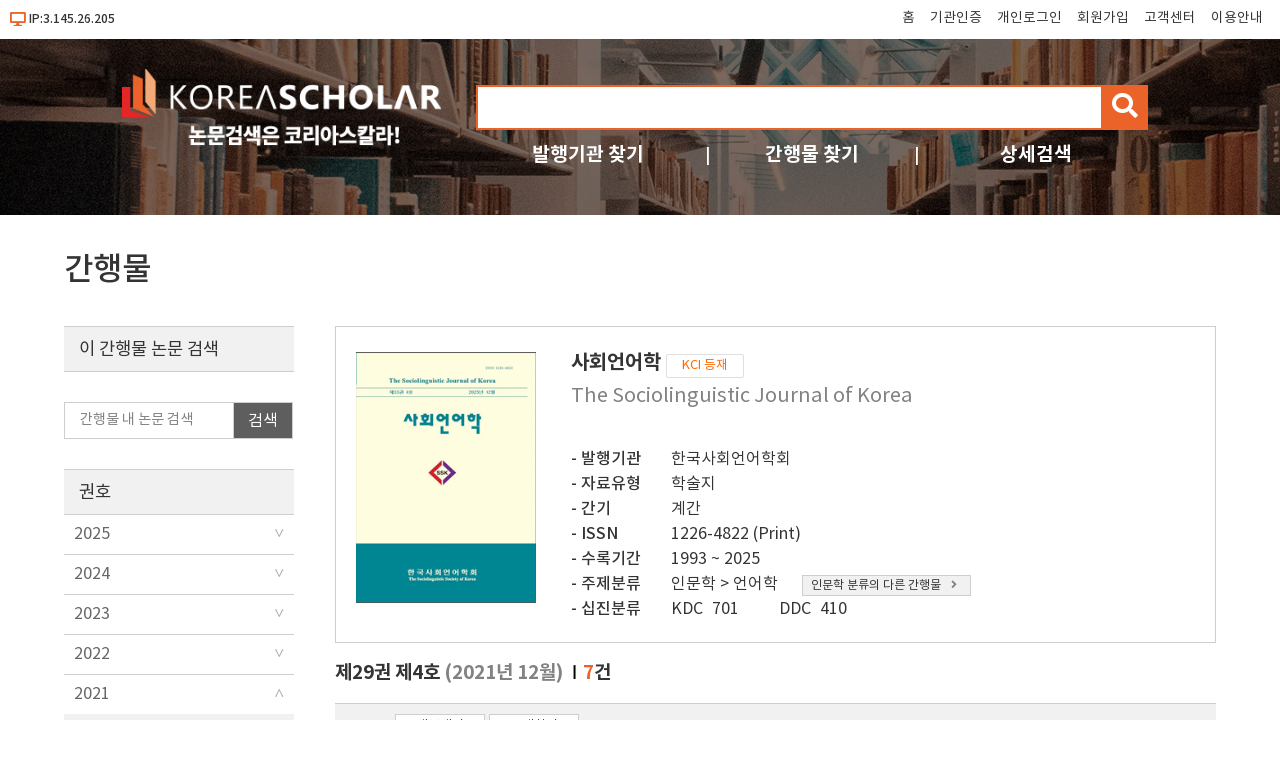

--- FILE ---
content_type: text/html; charset=utf-8
request_url: https://db.koreascholar.com/Journal/Volume/781?vid=28594
body_size: 50123
content:
<!DOCTYPE html>
<html lang="ko">
<head>
	<title>사회언어학 제29권 제4호 - koreascholar</title>
	<meta name="viewport" content="width=device-width; initial-scale=1">
	<meta http-equiv="Content-Type" content="text/html; charset=utf-8" />
	<meta http-equiv="Cache-Control" content="no-cache" />
	<meta http-equiv="Pragma" content="no-cache" />
	

	
<script src="/Scripts/jquery-3.6.0.min.js"></script>
<script src="/Scripts/modernizr-2.8.3.js"></script>
<script src="/Scripts/site/common.prototype.js"></script>
<script src="/Scripts/site/common.site.js"></script>

<link rel="stylesheet" href="https://cdnjs.cloudflare.com/ajax/libs/font-awesome/5.8.2/css/all.min.css" />
<link rel="stylesheet" href="/Content/site/reset.min.css" />
<link rel="stylesheet" href="/Content/site/base.css" />
<link rel="stylesheet" href="/Content/site/layout.css" />

<link rel="shortcut icon" href="/Images/favicon/ks.ico" />
<link rel="apple-touch-icon" sizes="57x57" href="/Images/favicon/apple-icon-57x57.png" />
<link rel="apple-touch-icon" sizes="60x60" href="/Images/favicon/apple-icon-60x60.png" />
<link rel="apple-touch-icon" sizes="72x72" href="/Images/favicon/apple-icon-72x72.png" />
<link rel="apple-touch-icon" sizes="76x76" href="/Images/favicon/apple-icon-76x76.png" />
<link rel="apple-touch-icon" sizes="114x114" href="/Images/favicon/apple-icon-114x114.png" />
<link rel="apple-touch-icon" sizes="120x120" href="/Images/favicon/apple-icon-120x120.png" />
<link rel="apple-touch-icon" sizes="144x144" href="/Images/favicon/apple-icon-144x144.png" />
<link rel="apple-touch-icon" sizes="152x152" href="/Images/favicon/apple-icon-152x152.png" />
<link rel="apple-touch-icon" sizes="180x180" href="/Images/favicon/apple-icon-180x180.png" />
<link rel="icon" type="image/png" sizes="192x192" href="/Images/favicon/android-icon-192x192.png" />
<link rel="icon" type="image/png" sizes="32x32" href="/Images/favicon/favicon-32x32.png" />
<link rel="icon" type="image/png" sizes="96x96" href="/Images/favicon/favicon-96x96.png" />
<link rel="icon" type="image/png" sizes="16x16" href="/Images/favicon/favicon-16x16.png" />
<link rel="manifest" href="/Images/favicon/manifest.json" />
<meta name="msapplication-TileColor" content="#ffffff" />
<meta name="msapplication-TileImage" content="/Images/favicon/ms-icon-144x144.png" />
<meta name="theme-color" content="#ffffff" />
	
	<script src="/Scripts/jquery-ui-1.13.2.min.js"></script>
	<script src="/Scripts/jquery.validate.js"></script>
	<script src="/Scripts/jquery.validate.unobtrusive.js"></script>
	<script src="/Scripts/site/common.sub.js"></script>
	<script src="/Scripts/site/search.js"></script>
	<link rel="stylesheet" href="/Content/themes/base/all.css" />
	<link rel="stylesheet" href="/Content/site/sub.css" />
</head>
<body>
	<div id="wrap">
		<div id="header">
			

<div class="h_state">
	<div class="ip">
			<i class="fas fa-desktop"></i>IP:3.145.26.205
	</div>
	<div class="tnb">
		<ul class="clear">
			<li><a href="/" title="메인화면 이동">홈</a></li>
				<li><a href="/B2B/Login" title="기관인증">기관인증</a></li>
							<li><a href="/B2C/Login" title="개인로그인">개인로그인</a></li>
				<li><a href="/B2C/Agreement" title="회원가입">회원가입</a></li>
			<li><a href="/CS/Notice/List" title="고객센터">고객센터</a></li>
			<li><a href="/CS/Guide" title="이용안내">이용안내</a></li>
		</ul>
		<button type="button" id="nav-tnb" title="메뉴" class="btn-menu btn-tnb"><span class="blind">메뉴</span></button>
	</div>
</div>
<div class="mo-menu">
	<div class="container">
		<div class="m-head clear">
						<button type="button" id="nav-tnb-close" class="close" title="메뉴 닫기"><span class="blind">메뉴 닫기</span><img src="/Images/icon/x_icon.png" style="width:18px;" /> </button>
		</div>
		<div class="m-body">
			<div class="m-logo space"><a href="/" title="첫 화면으로 이동"><img src="/Images/Common/sub_top_logo.png" alt="코리아스칼라" /></a></div>
			<div class="m-account-group space">
					<div class="not-user">
						<a class="link-btn login" href="/B2B/Login" title="기관로그인 바로가기">기관로그인</a>
						<p><span>기관이 구독한 논문을</span> <span>무료로 이용하세요.</span></p>
					</div>
			</div>
			<div class="m-account-user space">
					<div class="not-user">
						<a class="link-btn login" href="/B2C/Login" title="개인회원 로그인">개인로그인</a>
						<a class="join" href="/B2C/Agreement" title="회원 가입">회원가입</a>
					</div>
			</div>
			<div class="m-search space">
<form action="/Search/Result" class="site-search" id="frmArtSearch1" method="get">					<input type="text" name="query" value="" title="검색어 입력" /><button type="button" id="btnArtSearch1" title="검색"><span class="blind">검색</span><i class="fas fa-search"></i></button>
</form>			</div>
			<div class="m-quick space">
				<div class="q1">
					<a class="q_pu" href="/Publisher" title="발행기관 찾기">발행기관</a>
					<a class="q_jr" href="/Search/Journal" title="간행물 찾기">간행물</a>
					<a class="q_ad" href="/Search/AdvancedSearch" title="상세검색">상세검색</a>
				</div>
				<div class="q2">
					<a class="q_cs" href="/CS/Notice/List" title="고객센터">고객센터</a>
					<a class="q_guide" href="/CS/Guide" title="이용안내">이용안내</a>
				</div>
			</div>
		</div>
	</div>
</div>
<div class="h_title">
	<div class="container">
		<div class="logo"><a href="/"><img src="/Images/Common/sub_top_logo.png" title="코리아스칼라" alt="코리아스칼라" aria-label="KOREASCHOLAR 첫 페이지 바로가기" /></a></div>
		<div class="search">
			<div class="mainSearch">
<form action="/Search/Result" class="site-search" id="frmArtSearch2" method="get">					<span class="rescan-checker"><input type="checkbox" id="chkRescanYN" /><label for="chkRescanYN">결과 내 재검색</label></span>
					<input type="text" name="query" value="" title="검색어 입력" />
					<button type="button" id="btnArtSearch2" title="검색"><span class="blind">검색</span><i class="fas fa-search"></i></button>
</form>			</div>
			<div class="otherSearch">
				<ul class="clear">
					<li><a href="/Publisher" title="발행기관 찾기">발행기관 찾기</a></li>
					<li><a href="/Search/Journal" title="간행물 찾기">간행물 찾기</a></li>
					<li><a href="/Search/AdvancedSearch" title="상세검색">상세검색</a></li>
				</ul>
			</div>
		</div>
	</div>
</div>
		</div>
		<div id="body">
			





<div class="container clear">
	<h2 class="mo-hidn">간행물</h2>
	<div class="bat body-ti-box jo-volume">
		<h3>
			사회언어학 		<span class="label-reg label-reg2">KCI 등재</span>

							<span class="tran">The Sociolinguistic Journal of Korea</span>
					</h3>
		<div id="journalInfo" class="jo-info mo-hidn">
			<div class="cover"><img src="/F/Cover/ThumbImage/M?path=202601/639029477745993212.JPG" /></div>
			<ul class="base-info detail">
				<li><span class="info-name">발행기관</span> <a href="/Publisher/Detail/624">한국사회언어학회</a></li>
				<li><span class="info-name">자료유형</span> 학술지</li>
				<li><span class="info-name">간기</span> 계간</li>
					<li><span class="info-name">ISSN</span>		1226-4822 (Print)
</li>
				<li><span class="info-name">수록기간</span> 1993 ~ 2025</li>
				<li>
					<span class="info-name">주제분류</span>
					<span class="mr">인문학 &gt; 언어학</span>
					<a class="link-btn" href="/Search/Journal?Cate=1">인문학 분류의 다른 간행물<i class="fas fa-angle-right"></i></a>
				</li>
				<li><span class="info-name">십진분류</span><span class="kdc">KDC 701</span><span class="ddc">DDC 410</span></li>
			</ul>
		</div>
		<div class="mo-display info-open-action">
			<button id="btnOpenJoInfo" title="간행물정보 보기"><i class="fas fa-angle-down"></i><span class="blind">간행물정보 보기</span></button>
		</div>
		<script>
			$("#btnOpenJoInfo").bind("click", function () {
				if ($("#journalInfo").hasClass("mo-hidn")) {
					$("#journalInfo").removeClass("mo-hidn");
					$(this).attr("title", "간행물정보 감추기");
					$(this).find("i").removeClass("fa-angle-down").addClass("fa-angle-up");
					$(this).find("span").html("간행물정보 감추기");
				}
				else {
					$("#journalInfo").addClass("mo-hidn");
					$(this).attr("title", "간행물정보 보기");
					$(this).find("i").removeClass("fa-angle-up").addClass("fa-angle-down");
					$(this).find("span").html("간행물정보 보기");
				}
			});
		</script>
	</div>

	

<div class="mo-filterBG"></div>
<div class="mo-filter">
	<span class="name">권호리스트/논문검색<i class="fas fa-sliders-h"></i></span>
	<span class="useYN"><input type="checkbox" id="chkFilter" /><label for="chkFilter" title="검색필터 열기"><i class="fas fa-circle close"></i><span class="text">CLOSE</span><i class="fas fa-circle open"></i></label></span>
</div>
<script>
	mo_filter_on_off();
</script>
	<div class="snb">
		<fieldset class="filterBox">
			<legend class="title">이 간행물 논문 검색</legend>
			<div class="reSearch">
<form action="/Search/Result/624/781" id="pageSearchForm" method="get">					<input type="text" id="txtPageQuery" name="query" placeholder="간행물 내 논문 검색" title="간행물 내 논문 검색" />
					<button type="button" title="논문검색 버튼"><span>검색</span></button>
</form>				<script>
					$("#txtPageQuery").bind("keypress", function (e) { if (e.which == 13) { $("#pageSearchForm button").click(); e.preventDefault(); } });
					$("#pageSearchForm button").bind("click", function () {
						if ($("#txtPageQuery").val() == "" || $("#txtPageQuery").val() == undefined) {
							alert("검색어를 입력해 주세요.");
							return;
						}
						$("#pageSearchForm").submit();
					});
				</script>
			</div>
		</fieldset>
		<div class="issueBox">
			<p class="title">권호</p>
			<ul class="issueList yearList">
					<li class="year ">
						<a href="javascript:void();">2025</a>
						<ul>
								<li class=" ">
									<a href="/Journal/Volume/781?vid=30728" title="제33권 제4호">제33권 제4호</a>
								</li>
								<li class=" ">
									<a href="/Journal/Volume/781?vid=30597" title="제33권 제3호">제33권 제3호</a>
								</li>
								<li class=" ">
									<a href="/Journal/Volume/781?vid=30469" title="제33권 제2호">제33권 제2호</a>
								</li>
								<li class=" ">
									<a href="/Journal/Volume/781?vid=30365" title="제33권 제1호">제33권 제1호</a>
								</li>
						</ul>
					</li>
					<li class="year ">
						<a href="javascript:void();">2024</a>
						<ul>
								<li class=" ">
									<a href="/Journal/Volume/781?vid=30322" title="제32권 제4호">제32권 제4호</a>
								</li>
								<li class=" ">
									<a href="/Journal/Volume/781?vid=30203" title="제32권 제3호">제32권 제3호</a>
								</li>
								<li class=" ">
									<a href="/Journal/Volume/781?vid=30202" title="제32권 제2호">제32권 제2호</a>
								</li>
								<li class=" ">
									<a href="/Journal/Volume/781?vid=29913" title="제32권 제1호">제32권 제1호</a>
								</li>
						</ul>
					</li>
					<li class="year ">
						<a href="javascript:void();">2023</a>
						<ul>
								<li class=" ">
									<a href="/Journal/Volume/781?vid=29820" title="제31권 제4호">제31권 제4호</a>
								</li>
								<li class=" ">
									<a href="/Journal/Volume/781?vid=29697" title="제31권 제3호">제31권 제3호</a>
								</li>
								<li class=" ">
									<a href="/Journal/Volume/781?vid=29431" title="제31권 제2호">제31권 제2호</a>
								</li>
								<li class=" ">
									<a href="/Journal/Volume/781?vid=29293" title="제31권 제1호">제31권 제1호</a>
								</li>
						</ul>
					</li>
					<li class="year ">
						<a href="javascript:void();">2022</a>
						<ul>
								<li class=" ">
									<a href="/Journal/Volume/781?vid=29132" title="제30권 제4호">제30권 제4호</a>
								</li>
								<li class=" ">
									<a href="/Journal/Volume/781?vid=29005" title="제30권 제3호">제30권 제3호</a>
								</li>
								<li class=" ">
									<a href="/Journal/Volume/781?vid=28870" title="제30권 제2호">제30권 제2호</a>
								</li>
								<li class=" ">
									<a href="/Journal/Volume/781?vid=28742" title="제30권 제1호">제30권 제1호</a>
								</li>
						</ul>
					</li>
					<li class="year open">
						<a href="javascript:void();">2021</a>
						<ul>
								<li class="selected ">
									<a href="/Journal/Volume/781?vid=28594" title="제29권 제4호">제29권 제4호</a>
								</li>
								<li class=" ">
									<a href="/Journal/Volume/781?vid=28481" title="제29권 제3호">제29권 제3호</a>
								</li>
								<li class=" ">
									<a href="/Journal/Volume/781?vid=28353" title="제29권 제2호">제29권 제2호</a>
								</li>
								<li class=" ">
									<a href="/Journal/Volume/781?vid=28205" title="제29권 제1호">제29권 제1호</a>
								</li>
						</ul>
					</li>
					<li class="year ">
						<a href="javascript:void();">2020</a>
						<ul>
								<li class=" ">
									<a href="/Journal/Volume/781?vid=28077" title="제28권 제4호">제28권 제4호</a>
								</li>
								<li class=" ">
									<a href="/Journal/Volume/781?vid=27947" title="제28권 제3호">제28권 제3호</a>
								</li>
								<li class=" ">
									<a href="/Journal/Volume/781?vid=27627" title="제28권 제2호">제28권 제2호</a>
								</li>
								<li class=" ">
									<a href="/Journal/Volume/781?vid=27323" title="제28권 제1호">제28권 제1호</a>
								</li>
						</ul>
					</li>
					<li class="year ">
						<a href="javascript:void();">2019</a>
						<ul>
								<li class=" ">
									<a href="/Journal/Volume/781?vid=27178" title="제27권 제4호">제27권 제4호</a>
								</li>
								<li class=" ">
									<a href="/Journal/Volume/781?vid=26870" title="제27권 제3호">제27권 제3호</a>
								</li>
								<li class=" ">
									<a href="/Journal/Volume/781?vid=26625" title="제27권 제2호">제27권 제2호</a>
								</li>
								<li class=" ">
									<a href="/Journal/Volume/781?vid=26289" title="제27권 제1호">제27권 제1호</a>
								</li>
						</ul>
					</li>
					<li class="year ">
						<a href="javascript:void();">2018</a>
						<ul>
								<li class=" ">
									<a href="/Journal/Volume/781?vid=26080" title="제26권 제4호">제26권 제4호</a>
								</li>
								<li class=" ">
									<a href="/Journal/Volume/781?vid=25589" title="제26권 제3호">제26권 제3호</a>
								</li>
								<li class=" ">
									<a href="/Journal/Volume/781?vid=25290" title="제26권 제2호">제26권 제2호</a>
								</li>
								<li class=" ">
									<a href="/Journal/Volume/781?vid=25074" title="제26권 제1호">제26권 제1호</a>
								</li>
						</ul>
					</li>
					<li class="year ">
						<a href="javascript:void();">2017</a>
						<ul>
								<li class=" ">
									<a href="/Journal/Volume/781?vid=24620" title="제25권 제4호">제25권 제4호</a>
								</li>
								<li class=" ">
									<a href="/Journal/Volume/781?vid=24065" title="제25권 제3호">제25권 제3호</a>
								</li>
								<li class=" ">
									<a href="/Journal/Volume/781?vid=24020" title="제25권 제2호">제25권 제2호</a>
								</li>
								<li class=" ">
									<a href="/Journal/Volume/781?vid=24019" title="제25권 제1호">제25권 제1호</a>
								</li>
						</ul>
					</li>
					<li class="year ">
						<a href="javascript:void();">2016</a>
						<ul>
								<li class=" ">
									<a href="/Journal/Volume/781?vid=24018" title="제24권 제3호">제24권 제3호</a>
								</li>
								<li class=" ">
									<a href="/Journal/Volume/781?vid=23376" title="제24권 제2호">제24권 제2호</a>
								</li>
								<li class=" ">
									<a href="/Journal/Volume/781?vid=23375" title="제24권 제1호">제24권 제1호</a>
								</li>
						</ul>
					</li>
					<li class="year ">
						<a href="javascript:void();">2015</a>
						<ul>
								<li class=" ">
									<a href="/Journal/Volume/781?vid=22836" title="제23권 제3호">제23권 제3호</a>
								</li>
								<li class=" ">
									<a href="/Journal/Volume/781?vid=22835" title="제23권 제2호">제23권 제2호</a>
								</li>
								<li class=" ">
									<a href="/Journal/Volume/781?vid=22752" title="제23권 제1호">제23권 제1호</a>
								</li>
						</ul>
					</li>
					<li class="year ">
						<a href="javascript:void();">2014</a>
						<ul>
								<li class=" ">
									<a href="/Journal/Volume/781?vid=22751" title="제22권 제3호">제22권 제3호</a>
								</li>
								<li class=" ">
									<a href="/Journal/Volume/781?vid=22753" title="제22권 제2호">제22권 제2호</a>
								</li>
								<li class=" ">
									<a href="/Journal/Volume/781?vid=22749" title="제22권 제1호">제22권 제1호</a>
								</li>
						</ul>
					</li>
					<li class="year ">
						<a href="javascript:void();">2013</a>
						<ul>
								<li class=" ">
									<a href="/Journal/Volume/781?vid=22750" title="제21권 제3호">제21권 제3호</a>
								</li>
						</ul>
					</li>
					<li class="year ">
						<a href="javascript:void();">2012</a>
						<ul>
								<li class=" ">
									<a href="/Journal/Volume/781?vid=22740" title="제20권 제2호">제20권 제2호</a>
								</li>
								<li class=" ">
									<a href="/Journal/Volume/781?vid=22748" title="제20권 제1호">제20권 제1호</a>
								</li>
						</ul>
					</li>
					<li class="year ">
						<a href="javascript:void();">2011</a>
						<ul>
								<li class=" ">
									<a href="/Journal/Volume/781?vid=24480" title="제19권 제2호">제19권 제2호</a>
								</li>
								<li class=" ">
									<a href="/Journal/Volume/781?vid=24479" title="제19권 제1호">제19권 제1호</a>
								</li>
						</ul>
					</li>
					<li class="year ">
						<a href="javascript:void();">2010</a>
						<ul>
								<li class=" ">
									<a href="/Journal/Volume/781?vid=24478" title="제18권 제2호">제18권 제2호</a>
								</li>
								<li class=" ">
									<a href="/Journal/Volume/781?vid=24477" title="제18권 제1호">제18권 제1호</a>
								</li>
						</ul>
					</li>
					<li class="year ">
						<a href="javascript:void();">2009</a>
						<ul>
								<li class=" ">
									<a href="/Journal/Volume/781?vid=24482" title="제17권 제2호">제17권 제2호</a>
								</li>
								<li class=" ">
									<a href="/Journal/Volume/781?vid=24475" title="제17권 제1호">제17권 제1호</a>
								</li>
						</ul>
					</li>
					<li class="year ">
						<a href="javascript:void();">2008</a>
						<ul>
								<li class=" ">
									<a href="/Journal/Volume/781?vid=24474" title="제16권 제2호">제16권 제2호</a>
								</li>
								<li class=" ">
									<a href="/Journal/Volume/781?vid=24473" title="제16권 제1호">제16권 제1호</a>
								</li>
						</ul>
					</li>
					<li class="year ">
						<a href="javascript:void();">2007</a>
						<ul>
								<li class=" ">
									<a href="/Journal/Volume/781?vid=24472" title="제15권 제2호">제15권 제2호</a>
								</li>
								<li class=" ">
									<a href="/Journal/Volume/781?vid=24471" title="제15권 제1호">제15권 제1호</a>
								</li>
						</ul>
					</li>
					<li class="year ">
						<a href="javascript:void();">2006</a>
						<ul>
								<li class=" ">
									<a href="/Journal/Volume/781?vid=24387" title="제14권 제2호">제14권 제2호</a>
								</li>
								<li class=" ">
									<a href="/Journal/Volume/781?vid=24386" title="제14권 제1호">제14권 제1호</a>
								</li>
						</ul>
					</li>
					<li class="year ">
						<a href="javascript:void();">2005</a>
						<ul>
								<li class=" ">
									<a href="/Journal/Volume/781?vid=24470" title="제13권 제2호">제13권 제2호</a>
								</li>
								<li class=" ">
									<a href="/Journal/Volume/781?vid=24469" title="제13권 제1호">제13권 제1호</a>
								</li>
						</ul>
					</li>
					<li class="year ">
						<a href="javascript:void();">2004</a>
						<ul>
								<li class=" ">
									<a href="/Journal/Volume/781?vid=24468" title="제12권 제2호">제12권 제2호</a>
								</li>
								<li class=" ">
									<a href="/Journal/Volume/781?vid=24467" title="제12권 제1호">제12권 제1호</a>
								</li>
						</ul>
					</li>
					<li class="year ">
						<a href="javascript:void();">2003</a>
						<ul>
								<li class=" ">
									<a href="/Journal/Volume/781?vid=24466" title="제11권 제2호">제11권 제2호</a>
								</li>
								<li class=" ">
									<a href="/Journal/Volume/781?vid=24465" title="제11권 제1호">제11권 제1호</a>
								</li>
						</ul>
					</li>
					<li class="year ">
						<a href="javascript:void();">2002</a>
						<ul>
								<li class=" ">
									<a href="/Journal/Volume/781?vid=24437" title="제10권 제2호">제10권 제2호</a>
								</li>
								<li class=" ">
									<a href="/Journal/Volume/781?vid=24436" title="제10권 제1호">제10권 제1호</a>
								</li>
						</ul>
					</li>
					<li class="year ">
						<a href="javascript:void();">2001</a>
						<ul>
								<li class=" ">
									<a href="/Journal/Volume/781?vid=24441" title="제9권 제2호">제9권 제2호</a>
								</li>
								<li class=" ">
									<a href="/Journal/Volume/781?vid=24440" title="제9권 제1호">제9권 제1호</a>
								</li>
						</ul>
					</li>
					<li class="year ">
						<a href="javascript:void();">2000</a>
						<ul>
								<li class=" ">
									<a href="/Journal/Volume/781?vid=24439" title="제8권 제2호">제8권 제2호</a>
								</li>
								<li class=" ">
									<a href="/Journal/Volume/781?vid=24438" title="제8권 제1호">제8권 제1호</a>
								</li>
						</ul>
					</li>
					<li class="year ">
						<a href="javascript:void();">1999</a>
						<ul>
								<li class=" ">
									<a href="/Journal/Volume/781?vid=24443" title="제7권 제2호">제7권 제2호</a>
								</li>
								<li class=" ">
									<a href="/Journal/Volume/781?vid=24442" title="제7권 제1호">제7권 제1호</a>
								</li>
						</ul>
					</li>
					<li class="year ">
						<a href="javascript:void();">1998</a>
						<ul>
								<li class=" ">
									<a href="/Journal/Volume/781?vid=24414" title="제6권 제2호">제6권 제2호</a>
								</li>
								<li class=" ">
									<a href="/Journal/Volume/781?vid=24413" title="제6권 제1호">제6권 제1호</a>
								</li>
						</ul>
					</li>
					<li class="year ">
						<a href="javascript:void();">1997</a>
						<ul>
								<li class=" ">
									<a href="/Journal/Volume/781?vid=24412" title="제5권 제2호">제5권 제2호</a>
								</li>
								<li class=" ">
									<a href="/Journal/Volume/781?vid=24411" title="제5권 제1호">제5권 제1호</a>
								</li>
						</ul>
					</li>
					<li class="year ">
						<a href="javascript:void();">1996</a>
						<ul>
								<li class=" ">
									<a href="/Journal/Volume/781?vid=24410" title="제4권 제2호">제4권 제2호</a>
								</li>
								<li class=" ">
									<a href="/Journal/Volume/781?vid=24409" title="제4권 제1호">제4권 제1호</a>
								</li>
						</ul>
					</li>
					<li class="year ">
						<a href="javascript:void();">1995</a>
						<ul>
								<li class=" ">
									<a href="/Journal/Volume/781?vid=24391" title="제3권 제2호">제3권 제2호</a>
								</li>
								<li class=" ">
									<a href="/Journal/Volume/781?vid=24390" title="제3권 제1호">제3권 제1호</a>
								</li>
						</ul>
					</li>
					<li class="year ">
						<a href="javascript:void();">1994</a>
						<ul>
								<li class=" ">
									<a href="/Journal/Volume/781?vid=24389" title="제2권 제1호">제2권 제1호</a>
								</li>
						</ul>
					</li>
					<li class="year ">
						<a href="javascript:void();">1993</a>
						<ul>
								<li class=" ">
									<a href="/Journal/Volume/781?vid=24388" title="제1권 제1호">제1권 제1호</a>
								</li>
						</ul>
					</li>
			</ul>
			<button type="button" id="btnYearMore" class="more hidn" title="더보기"><i class="fas fa-angle-double-down"></i>더보기</button>
			<script>
				$("#btnYearMore").bind("click", function () {
					var len = $(".snb .yearList > li.hidn").length;
					if (len > 10) {
						len = 9;
					}
					else {
						$(this).remove();
					}
					while (len >= 0) {
						$(".snb .yearList > li.hidn:eq(0)").removeClass("hidn");
						len--;
					}
				});
				if ($(".snb .yearList .year").length > 10) {
					for (var i = 10; i < $(".snb .yearList .year").length; i++) {
						$(".snb .yearList .year:eq(" + i + ")").addClass("hidn");
					}
					$("#btnYearMore").removeClass("hidn");
				}
				$(".issueList .year > a").bind("click", function () {
					let li = $(this).closest("li.year");
					if (li.hasClass("open")) {
						li.removeClass("open");
					}
					else {
						li.addClass("open");
					}
				});
			</script>
		</div>
	</div>
	<div class="bac art-search-list">
		<h4 class="jo-volume-ti">
			제29권 제4호
			<span class="pubDay">(2021년 12월)</span>
			<span class="count">7</span><span class="count-unit">건</span>
		</h4>
		<div class="control controlTop">
			<span class="chk"><input type="checkbox" class="chk-all" /></span>
			<div class="action">
				

	<button type="button" class="export" title="내보내기"><span>내보내기</span></button>
	<button type="button" class="buy" title="구매하기"><span>구매하기</span></button>

			</div>
		</div>

		


<div class="list" id="articleList">
		<div class="item">
			<span class="chk"><input type="checkbox" value="411675" class="0A" /></span>
			<span class="num">1.</span>
				<span class="bookmark" title="북마크" data-val="A411675"><i class="far fa-star"></i></span>
			<div class="label-box">
				<span class="label-date">2021.12</span>
						<span class="label-license" title="구독 기관 인증 시 무료 이용이 가능합니다.">구독 인증기관 무료, 개인회원 유료</span>

			</div>
			<div class="ti">
				<a href="/Article/Detail/411675">TV 홈쇼핑 담화 속 담화표지 ‘자’</a>
			</div>
				<div class="ti-tran">
					<a href="/Article/Detail/411675">The Discourse Marker ‘Ja’ in TV Home Shopping Discourse</a>
				</div>
			<div class="au"> <a href='/Search/Result?field=a&query=%EA%B0%95%EB%AF%BC%EC%A0%95'><span>강민정</span></a></div>
			<div class="info">
				<a href="/Journal/Detail/781" class="child">사회언어학</a>
				<a href="/Journal/Volume/781?vid=28594" class="child">
					제29권 제4호
				</a>
				<span class="child">pp.1-23</span>
				<a href="/Publisher/Detail/624" class="child pub">한국사회언어학회</a>
			</div>

				<div class="abs ellipsis3">This investigation aims to identify the roles of the discourse marker ja in home shopping discourse. In 12 excerpts of home s hopping d iscourse, ja h as been f ound 8 6 times, u sed as a marker o f adding more information, changing a subject, starting a new topic, focusing and suggesting. The analysis showed that the adding more information function, which is the most frequently used one (35 times), and the suggesting one were newly found in this type of discourse and directly related to the characteristic of the discourse: show hosts tend to provide as much information about the product as possible and to justify the consumption by suggesting various reasons. In addition, cases in which ja was used more than two times by one speaker were often found, which is connected to the fact that it is necessary to keep consumers' attention for the purpose of selling products. Also, guests who occasionally appear to help the hosts never used ja, which is because only show hosts have the power to control the discourse. In the process of switching the topic (e.g. price, composition, product features, or rushing comments), ja was used as a subject-changing marker second most frequently (29 times), especially when making rushing comments. These findings turn out to be closely related to the distinctive features of home shopping discourse, demonstrating the importance of studying discourse markers within the context of institutional discourse.</div>
			<div class="price">
							
								6,000원
								<button type="button" title="구매하기" class="btn-buy"><span>구매하기</span></button>
							
			</div>
		</div>
		<div class="item">
			<span class="chk"><input type="checkbox" value="411676" class="0A" /></span>
			<span class="num">2.</span>
				<span class="bookmark" title="북마크" data-val="A411676"><i class="far fa-star"></i></span>
			<div class="label-box">
				<span class="label-date">2021.12</span>
						<span class="label-license" title="구독 기관 인증 시 무료 이용이 가능합니다.">구독 인증기관 무료, 개인회원 유료</span>

			</div>
			<div class="ti">
				<a href="/Article/Detail/411676">한국 전문용어 연구의 확장 가능성 : 퀘벡의 사회용어학 연구 성과 분석 및 활용 방안 모색</a>
			</div>
				<div class="ti-tran">
					<a href="/Article/Detail/411676">Extensibility of Korean Terminology Research: A Study of the Hstiory a nd A pplication of Q uebecois S ocioterminology R esearch</a>
				</div>
			<div class="au"> <a href='/Search/Result?field=a&query=%EA%B9%80%EB%AF%BC%EC%B1%84'><span>김민채</span></a></div>
			<div class="info">
				<a href="/Journal/Detail/781" class="child">사회언어학</a>
				<a href="/Journal/Volume/781?vid=28594" class="child">
					제29권 제4호
				</a>
				<span class="child">pp.25-47</span>
				<a href="/Publisher/Detail/624" class="child pub">한국사회언어학회</a>
			</div>

				<div class="abs ellipsis3">This study investigates the possibility of broadening Korean terminology research by examining Quebecois terminology research under the “Quebecois School,” which shows unique academic characteristics. Specifically, under the argument that Quebecois terminology qualifies as socioterminology, three areas that can be referenced in future Korean terminology research were analyzed: terminotics, ad hoc terminology, and terminometry. Accordingly, this study presents three tasks for future Korean terminology research: integration of neighborhood studies, user-centered study, and follow-up study on terminology development. Since 1998, Korean terminology has developed both in theory and practice. However, in order to further elevate the current terminology, active academic exchanges at the world level are required. The present study is in line with this goal, and it is expected that various efforts to develop terminology research will eventually lead to “Korean School” with original characteristics.</div>
			<div class="price">
							
								6,000원
								<button type="button" title="구매하기" class="btn-buy"><span>구매하기</span></button>
							
			</div>
		</div>
		<div class="item">
			<span class="chk"><input type="checkbox" value="411677" class="0A" /></span>
			<span class="num">3.</span>
				<span class="bookmark" title="북마크" data-val="A411677"><i class="far fa-star"></i></span>
			<div class="label-box">
				<span class="label-date">2021.12</span>
						<span class="label-license" title="구독 기관 인증 시 무료 이용이 가능합니다.">구독 인증기관 무료, 개인회원 유료</span>

			</div>
			<div class="ti">
				<a href="/Article/Detail/411677">카카오톡 환경에서의 의사소통 방식 고찰</a>
			</div>
				<div class="ti-tran">
					<a href="/Article/Detail/411677">A Study on Communication Style in Kakaotalk</a>
				</div>
			<div class="au"> <a href='/Search/Result?field=a&query=%EC%8B%AC%EC%A3%BC%ED%9D%AC'><span>심주희</span></a></div>
			<div class="info">
				<a href="/Journal/Detail/781" class="child">사회언어학</a>
				<a href="/Journal/Volume/781?vid=28594" class="child">
					제29권 제4호
				</a>
				<span class="child">pp.49-76</span>
				<a href="/Publisher/Detail/624" class="child pub">한국사회언어학회</a>
			</div>

				<div class="abs ellipsis3">The purpose of this study is to examine how the communication style of reading and speaking appear in Kaokatalk. Especially, this article focused on how the interactive burden shapes the communication style in Kakaotalk. The results on this study are summarized in the following two ways. Fisrt, the concept of reading in Kakaotalk has a spectrum and is divided into various actions. Second, reading and speaking in Kakaotalk are selectively performed while on hold when the speaker wants them.</div>
			<div class="price">
							
								6,700원
								<button type="button" title="구매하기" class="btn-buy"><span>구매하기</span></button>
							
			</div>
		</div>
		<div class="item">
			<span class="chk"><input type="checkbox" value="411678" class="0A" /></span>
			<span class="num">4.</span>
				<span class="bookmark" title="북마크" data-val="A411678"><i class="far fa-star"></i></span>
			<div class="label-box">
				<span class="label-date">2021.12</span>
						<span class="label-license" title="구독 기관 인증 시 무료 이용이 가능합니다.">구독 인증기관 무료, 개인회원 유료</span>

			</div>
			<div class="ti">
				<a href="/Article/Detail/411678">한국어 학습자 불평 화행에 나타난 불손 연구 : 중국어권 고급학습자를 중심으로</a>
			</div>
				<div class="ti-tran">
					<a href="/Article/Detail/411678">Impoliteness in Second Language Korean Complaints: Focusing on Advanced Chinese Learners</a>
				</div>
			<div class="au"> <a href='/Search/Result?field=a&query=%EC%99%95%ED%9D%A0%EB%B2%94'><span>왕흠범</span></a></div>
			<div class="info">
				<a href="/Journal/Detail/781" class="child">사회언어학</a>
				<a href="/Journal/Volume/781?vid=28594" class="child">
					제29권 제4호
				</a>
				<span class="child">pp.77-121</span>
				<a href="/Publisher/Detail/624" class="child pub">한국사회언어학회</a>
			</div>

				<div class="abs ellipsis3">The present study aims to investigate the patterns and characteristics of impoliteness strategies and impoliteness formulas in Korean learners’ interlanguage complaints, focusing primarily on advanced Chinese learners. Discourse Completion Test(DCT) was utilized to investigate interlanguage complaints, with each scenario providing the research participants with information on publicness, familiarities between the interlocutors, and their social status levels. Impoliteness, as well as politeness, were examined. In the meantime, the effect of those three factors above on the selecting impoliteness strategies or politeness strategies were also investigated. According to the results of the patterns of impoliteness strategies, learners were more inclined to use impoliteness strategies in private scenarios compared to those public scenarios, to hearers with equal or lower social status compared to those with higher social status, and to familiar hearers compared to those unfamiliar. In terms of the characteristics of impoliteness formulas, learners showed a high proportion of bald-on impoliteness strategies in all the 12 scenarios. Secondly, some of the learners failed to use honorifics in certain scenarios, damaging decencies of their hearers and even in being regarded as interlocutors with improper manners. Lastly, most of the learners neglected negative politeness, which is by no means less important that its positive counterpart.</div>
			<div class="price">
							
								9,800원
								<button type="button" title="구매하기" class="btn-buy"><span>구매하기</span></button>
							
			</div>
		</div>
		<div class="item">
			<span class="chk"><input type="checkbox" value="411679" class="0A" /></span>
			<span class="num">5.</span>
				<span class="bookmark" title="북마크" data-val="A411679"><i class="far fa-star"></i></span>
			<div class="label-box">
				<span class="label-date">2021.12</span>
						<span class="label-license" title="구독 기관 인증 시 무료 이용이 가능합니다.">구독 인증기관 무료, 개인회원 유료</span>

			</div>
			<div class="ti">
				<a href="/Article/Detail/411679">Loanword Variation Pattern of Ayp, Ephul, Ayphullikheyisyen, and Ephullikheyisyen : A Follow-up Quantitative Sociolinguistic Analysis</a>
			</div>
			<div class="au"> <a href='/Search/Result?field=a&query=Jinsok%20Lee'><span>Jinsok Lee</span></a></div>
			<div class="info">
				<a href="/Journal/Detail/781" class="child">사회언어학</a>
				<a href="/Journal/Volume/781?vid=28594" class="child">
					제29권 제4호
				</a>
				<span class="child">pp.123-155</span>
				<a href="/Publisher/Detail/624" class="child pub">한국사회언어학회</a>
			</div>

				<div class="abs ellipsis3">This study is a follow-up of Lee (2018) providing a quantitative variationist analysis on the variation of English loanword expressions for ‘smartphone application’ in Korean: ayp, ephul, ayphullikheyisyen, and ephullikheyisyen. Two different data sets including search term frequency ratio from Naver Data Lab and sociolinguistic survey responses from 335 participants regarding the usage of the four loanword variants were examined to identify the usage pattern of the lexical variable. Both search term frequency data and survey responses confirmed that the usage of clipped variants, ayp and ephul, were clearly preferred to their full-formed variants. Logistic regression analyses on the survey data reported that survey takers with higher educational background and more experience in English speaking countries favored using ayp and ayphullikheyisyen. This study argues that Korean speakers with higher education background and more exposure to English favored ay- variants because they considered those variants as more appropriately generated loanwords than evariants.</div>
			<div class="price">
							
								8,000원
								<button type="button" title="구매하기" class="btn-buy"><span>구매하기</span></button>
							
			</div>
		</div>
		<div class="item">
			<span class="chk"><input type="checkbox" value="411680" class="0A" /></span>
			<span class="num">6.</span>
				<span class="bookmark" title="북마크" data-val="A411680"><i class="far fa-star"></i></span>
			<div class="label-box">
				<span class="label-date">2021.12</span>
						<span class="label-license" title="구독 기관 인증 시 무료 이용이 가능합니다.">구독 인증기관 무료, 개인회원 유료</span>

			</div>
			<div class="ti">
				<a href="/Article/Detail/411680">Changes in English-based International Students' Attitudes towards English</a>
			</div>
			<div class="au"> <a href='/Search/Result?field=a&query=Jinsook%20Choi'><span>Jinsook Choi</span></a></div>
			<div class="info">
				<a href="/Journal/Detail/781" class="child">사회언어학</a>
				<a href="/Journal/Volume/781?vid=28594" class="child">
					제29권 제4호
				</a>
				<span class="child">pp.157-178</span>
				<a href="/Publisher/Detail/624" class="child pub">한국사회언어학회</a>
			</div>

				<div class="abs ellipsis3">This study aims at investigating how the international students' attitudes towards English have changed over th last 3 years in Korea. Forty international students participated in the questionnaire survey three times in 2018, 2019 and 2020. The results were shown as follows: Overall, the mean score of attitudes towards English decreased proportionally over time. English use has also decreased over time. When analyzing these attitudes towards English by the degree of English proficiency, the group with higher English proficiency at the time of admission had a more higher score of attitude to English in three year questionnaire surveys. In addition, these attitudes towards English have changed in small in the group of higher English proficiency over time, while the big change appeared to the group of lower English proficiency. The results of this study imply that English-based international students' attitudes towards English are likely to change over time in Korea, and that groups with relatively low English proficiency are more likely to change than groups with higher English proficiency.</div>
			<div class="price">
							
								5,800원
								<button type="button" title="구매하기" class="btn-buy"><span>구매하기</span></button>
							
			</div>
		</div>
		<div class="item">
			<span class="chk"><input type="checkbox" value="411681" class="0A" /></span>
			<span class="num">7.</span>
				<span class="bookmark" title="북마크" data-val="A411681"><i class="far fa-star"></i></span>
			<div class="label-box">
				<span class="label-date">2021.12</span>
						<span class="label-license" title="구독 기관 인증 시 무료 이용이 가능합니다.">구독 인증기관 무료, 개인회원 유료</span>

			</div>
			<div class="ti">
				<a href="/Article/Detail/411681">대통령의 졸업식 축사에 나타난 언어적 특징 연구 : 일반대학교와 사관학교의 졸업식 축사 비교를 중심으로</a>
			</div>
				<div class="ti-tran">
					<a href="/Article/Detail/411681">A Study on the Linguistic Characteristics of the President's Congratulatory Speech for Graduation: Focused on the Comparison of Graduation Congratulations of Private Universities and Military Academies</a>
				</div>
			<div class="au"> <a href='/Search/Result?field=a&query=%ED%97%88%EC%83%81%ED%9D%AC'><span>허상희</span></a>, <a href='/Search/Result?field=a&query=%EB%B0%95%EC%9A%A9%ED%95%9C'><span>박용한</span></a></div>
			<div class="info">
				<a href="/Journal/Detail/781" class="child">사회언어학</a>
				<a href="/Journal/Volume/781?vid=28594" class="child">
					제29권 제4호
				</a>
				<span class="child">pp.179-206</span>
				<a href="/Publisher/Detail/624" class="child pub">한국사회언어학회</a>
			</div>

				<div class="abs ellipsis3">The president's graduation congratulations are not just congratulations, requests, and wishes to the graduates. Those speeches refer a lot to the president's political philosophy and the government's policy stance. Accordingly, this paper compares and analyze the structural and linguistic characteristics of each of the congratulatory speeches the president gave at the graduation ceremony of public and private universities and military academies. First of all, the speech at the public and private universities was freely and variously organized without any formal form, while that of the military academies showed consistent organization. In addition, the two types of congratulatory speeches were compared from three perspectives: topic selection, recognition of relationship with audience, and expression of speech content. In the future, I think more interesting sociolinguistic research results can be obtained if the president's graduation speech is compared with other types of presidential speeches.</div>
			<div class="price">
							
								6,700원
								<button type="button" title="구매하기" class="btn-buy"><span>구매하기</span></button>
							
			</div>
		</div>
</div>
<div id="export" class="modaloverlay">
	<div class="modal w600">
		<div class="title">내보내기</div>
		<button type="button" class="close" title="닫기"><span class="blind">닫기</span></button>
		<div class="body export">
			<form id="exportForm" method="get">
				<input type="hidden" id="export_codes" name="codes" value="" />
				<div class="row row-txt">
					<span class="row-title">언어 선택</span>
					<span class="check"><input type="radio" id="export_lang1" name="lang" value="ko" checked="checked" /><label for="export_lang1">국문</label></span>
					<span class="check"><input type="radio" id="export_lang2" name="lang" value="en" /><label for="export_lang2">영문</label></span>
				</div>
				<div class="row export-action">
					<button type="button" value="EndNote" class="ris" title="EndNote (RIS)"><span>EndNote (RIS)</span></button>
					<button type="button" value="EndNote" class="enw" title="EndNote (ENW)"><span>EndNote (ENW)</span></button>
					<button type="button" value="Refworks" title="Refworks"><span>Refworks</span></button>
					<button type="button" value="ScholarsAid" title="Scholar's Aid"><span>Scholar's Aid</span></button>
					<button type="button" value="BibTex" title="BibTex"><span>BibTex</span></button>
					<button type="button" value="Mendeley" title="Mendeley"><span>Mendeley</span></button>
					<button type="button" value="Excel" title="Excel"><span>Excel</span></button>
				</div>
			</form>
		</div>
	</div>
	<script>
		selected_art_export_event();
	</script>
</div>

<div id="cartPop" class="modaloverlay">
	<div class="modal w600">
		<div class="title">구매하기</div>
		<button type="button" class="close" title="닫기"><span class="blind">닫기</span></button>
		<div class="body cart">
			<p class="strong"><span class="count">0</span>개의 논문이 장바구니에 담겼습니다.</p>
			<p>바로 확인하시겠습니까?</p>
			<button type="button" class="move-ok" title="예"><span>예</span></button>
			<button type="button" class="move-not" title="아니요"><span>아니요</span></button>
			<ul class="error"></ul>
		</div>
	</div>
	<script>
		$("button.move-ok").bind("click", function () {
			self.location.href = $ks.host + "/Store/Cart";
		});
		$("button.move-not").bind("click", function () {
			$(this).closest(".modaloverlay").removeClass("modal_open");
		});
	</script>
</div>

<script type="text/javascript">
	$(function () {
		bookmark_event_bind();
		$("#articleList button.btn-download").bind("click", function () {
			if ($(this).val() == "false") {
				alert("기관인증 또는 개인회원 로그인 후 무료이용 가능합니다.");
				return;
			}
			selected_art_download($(this).closest("div.item").find("input:checkbox").val());
		});
		$("#articleList button.btn-browser-open").bind("click", function () {
			selected_art_open($(this).closest("div.item").find("input:checkbox").val());
		});
		$("#articleList button.btn-buy").bind("click", function () {
			selected_art_buy($(this).closest("div.item").find("input:checkbox").val());
		});
		if ($("#articleList .item").length == 0) {
			if ($(".art-search-list .control button.remove").length == 0) {
				$("#articleList").append("<div class='no-data'>검색결과가 없습니다.</div>");
			}
			else {
				$("#articleList").append("<div class='no-data'>관련 정보가 없습니다.</div>");
			}
		}
	});
</script>




		<div class="control controlBottom">
			<span class="chk"><input type="checkbox" class="chk-all" /></span>
			<div class="action">
				

	<button type="button" class="export" title="내보내기"><span>내보내기</span></button>
	<button type="button" class="buy" title="구매하기"><span>구매하기</span></button>

			</div>
		</div>
		
	</div>
</div>


		</div>
		<div id="footer">
			
<div class="container">
	<div class="f_logo"><img src="/Images/Common/footer_logo.png" aria-hidden="true" /></div>
	<ul class="fnb clear">
		<li><a href="http://www.koreascholar.com/" target="_blank" title="회사소개">회사소개</a></li>
		<li><a href="/Policy/Privacy" title="개인정보 취급방침">개인정보취급방침</a></li>
		<li><a href="/Policy/Email" title="이메일 무단수집 거부">이메일무단수집거부</a></li>
		<li><a href="https://get.adobe.com/kr/reader/" target="_blank" title="원문뷰어설치">원문뷰어설치</a></li>
		<li><a href="/Library/Stats/Login" title="도서관 담당자">도서관 담당자</a></li>
	</ul>
	
<div class="copyright">
	<p>
		<span>(주)코리아스칼라</span>
		<span>대표: 서혜진</span>
		<span>사업자번호: 107-87-69034</span>
		<span>통신판매업신고번호: 제 2015-고양일산동-0100 호</span>
		<span>고객정보관리 : 허지영</span>
	</p>
	<p>[10449]경기도 고양시 일산동구 호수로 340-38(백석동) 비잔티움 1단지 230호</p>
	<p>COPYRIGHT &copy; KOREASCHOLAR ALL RIGHTS RESERVED.</p>
</div>
</div>
<script>
	(function (i, s, o, g, r, a, m) {
		i['GoogleAnalyticsObject'] = r; i[r] = i[r] || function () {
			(i[r].q = i[r].q || []).push(arguments)
		}, i[r].l = 1 * new Date(); a = s.createElement(o),
		m = s.getElementsByTagName(o)[0]; a.async = 1; a.src = g; m.parentNode.insertBefore(a, m)
	})(window, document, 'script', '//www.google-analytics.com/analytics.js', 'ga');

	ga('create', 'UA-64446472-1', 'auto');
	ga('send', 'pageview');

</script>
		</div>
	</div>
	
	<script>

		art_list_check_event();
		modal_base_event();
		art_list_action_event_bind();

	</script>

</body>
</html>
